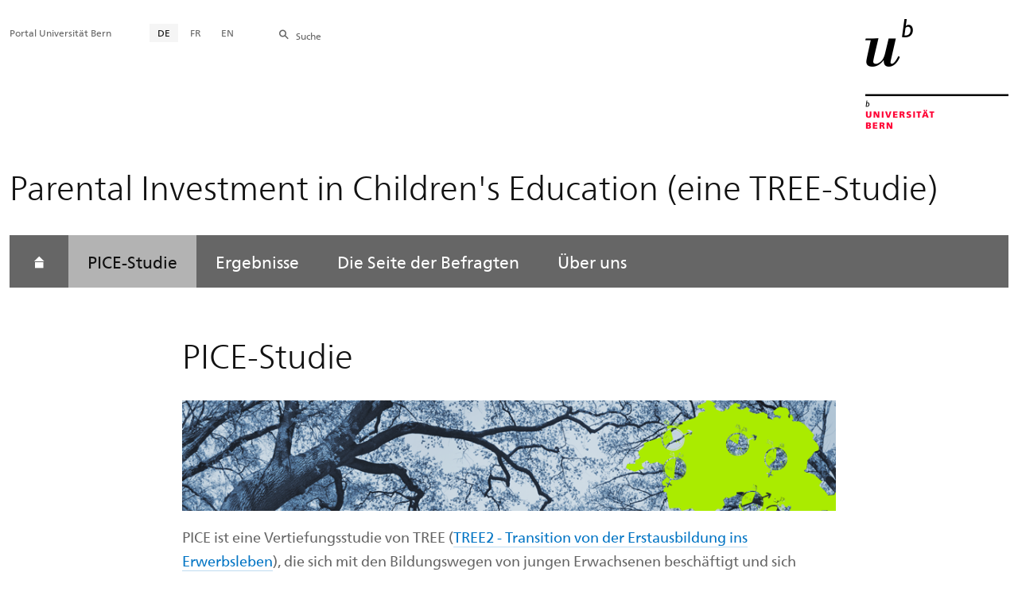

--- FILE ---
content_type: text/html; charset=utf-8
request_url: https://www.pice.unibe.ch/pice_studie/index_ger.html
body_size: 25116
content:

	
	
		

		
<!doctype html>
<html xml:lang="de" lang="de" prefix="og: http://ogp.me/ns#" xmlns="http://www.w3.org/1999/xhtml">
<head>
	<base href="//www.pice.unibe.ch/pice_studie/index_ger.html" />
	<meta charset="utf-8" />
	
					

    

    

    

    
        
        
        <title>PICE-Studie - Parental Investment in Children's Education (eine TREE-Studie)</title>
        
        
    


				
	<meta name="viewport" content="width=device-width, initial-scale=1" />
	
					
    <meta http-equiv="content-type" content="text/html; charset=utf-8"/>
    <meta http-equiv="X-UA-Compatible" content="IE=edge"/>
    <meta name="twitter:card" content="summary_large_image" />
    <meta name="twitter:site" content="@unibern" />
    <meta name="DC.Title" content="PICE-Studie"/>
    <meta property="og:title" content="PICE-Studie"/>
    <meta name="DC.Title.Alt" content="PICE-Studie" />
    <meta property="og:url" content="https://www.pice.unibe.ch/pice_studie/index_ger.html" />
    <meta property="og:type" content="website" />
    
    
    <meta name="DC.Date" content="02.03.2020" />
    <meta name="DC.Format" content="text/html" />
    <meta name="DC.Language" content="ger" />
    <meta name="DC.Description" content="" />
    <meta name="description" content="" />
    <meta property="og:description" content="" />

    <meta property="og:site_name" content="Parental Investment in Children's Education (eine TREE-Studie)" />
    
    
    
    
     <meta name="category" content="inhalt" />
    <meta name="access" content="extern" />
    
         
         
         
         
         
         <meta name="breadcrumb" content="['Universität Bern', 'Portal', 'Wirtschafts- und Sozialwissenschaftliche Fakultät', 'Departement Sozialwissenschaften', &quot;Parental Investment in Children's Education (eine TREE-Studie)&quot;, 'PICE-Studie']" />
       

				
	<link rel="stylesheet" href="/assets/css/main.min.css" />
	<link rel="stylesheet" media="all" href="https://www.pice.unibe.ch/unibe_theme_portal_2022/css/web.css" />
	<link rel="stylesheet" media="all" href="https://www.pice.unibe.ch/content/metaobj_manager/ZMSDataTable.datatables.min.css" />
	<script src="/assets/js/head.js"></script>
	<script>
		//**********
		//* $ZMI: Register functions to be executed on document.ready
		//*********
		ZMI = function() { this.readyFn = []};
		ZMI.prototype.registerReady = function(fn) {this.readyFn.push(fn)};
		ZMI.prototype.runReady = function() {while (this.readyFn.length > 0) this.readyFn.pop()()};
		$ZMI = new ZMI();
		//**********
		//* $: Register
		//*********
		if (typeof $ == "undefined") {
			$ = function(arg0, arg1) {
				if (typeof arg0 == "function") {
					$ZMI.registerReady(arg0);
				}
			}
		}
	</script>
	
			<script type="text/javascript">
			//<!-- etracker tracklet 5.0
				var et_pagename = "Wirtschafts- und Sozialwissenschaftliche Fakultät/Departement Sozialwissenschaften/Parental Investment in Children's Education (eine TREE-Studie)/PICE-Studie";
				var et_url = "https://www.pice.unibe.ch/pice_studie/index_ger.html";
				var et_areas = "Parental Investment in Children's Education (eine TREE-Studie)/PICE-Studie";
				var et_domain = "www.pice.unibe.ch";
				var et_securecode = "0hspd9";
			//-->
			</script>
			<script id="_etLoader" 
				type="text/javascript" charset="UTF-8" data-block-cookies="true" 
				data-secure-code="0hspd9" 
				src="https://code.etracker.com/code/e.js" async>
			</script>
		
</head>

<body class="skin-color-gray microsite client-micro_pice ZMSFolder Microsite" id="e935086" data-mainnavsection="microsite">
	<div class="wrapper">
		<header>
			
					

<div class="container">
	<a href="https://www.unibe.ch/index_ger.html" title="Startseite Portal Universität Bern" ><img class="site-logo" src="/assets/media/image/logo_unibern@2x.png" alt="Universität Bern" /></a>
	
	<hr />

	
	<nav class="nav-skip">
		<ul>
			<li><a id="homelink" accesskey="0" href="https://www.pice.unibe.ch/index_ger.html" >Startseite</a></li>
			<li><a accesskey="1" href="#nav-main">Menu</a></li>
			<li><a accesskey="2" href="#content">Inhalt</a></li>
			<li><a accesskey="3" href="#address">Kontakt</a></li>
			<li><a accesskey="5" href="#site-search">Suche</a></li>
			<li><a accesskey="6" href="#nav-lang">Sprachwahl</a></li>
			<li><a accesskey="7" href="#nav-service">Wichtige Seiten</a></li>
		</ul>
	</nav>

	<hr />
</div>


				
			
					


				
		</header>

		
					
<div class="container-fluid">
	<div class="container">

		
		
			<h2 class="area-title">Parental Investment in Children's Education (eine TREE-Studie)</h2>
			
		

		
		<nav class="nav-sub nav-main-mobile">

			<div class="hidden-lg mobile-menu">
				<a href="#">Menu<span class="sr-only"> öffnen</span></a>
			</div>
			<div class="view-container">
				<div class="overall">
					<div class="top-info">
						<ul>
							<li class="menu-close"><a href="#">Menu<span class="sr-only"> schliessen</span></a></li>
							<li class="back-info"><a href="https://www.pice.unibe.ch/index_ger.html">Parental Investment in Children's Education (eine TREE-Studie)</a></li>
							<li class="toplevel-info"><a href="https://www.pice.unibe.ch/pice_studie/index_ger.html">PICE-Studie</a></li>
						</ul>
					</div>
					<div class="mega-pd">
<ul class="level-1">
	<li class="home"><a href="https://www.pice.unibe.ch/index_ger.html"><span>Startseite</span></a></li>
	<li><a href="https://www.pice.unibe.ch/pice_studie/index_ger.html" class="active current ">PICE-Studie</a></li>
	<li><a href="https://www.pice.unibe.ch/ergebnisse/index_ger.html">Ergebnisse</a></li>
	<li><a href="https://www.pice.unibe.ch/die_seite_der_befragten/index_ger.html">Die Seite der Befragten</a></li>
	<li><a href="https://www.pice.unibe.ch/ueber_uns/index_ger.html">Über uns</a></li>
</ul></div>
				</div>
			</div>

			
			<div class="site-switch hidden-lg">
				<a href="https://www.pice.unibe.ch/index_ger.html">Portal<br /> UniBE</a>
			</div>

			
			
  
  
    <div class="site-search hidden-lg">
      <a href="#"><span class="hidden-xs hidden-sm">Suchen</span></a>
      <div class="site-search-flyout">
        <form id="site-search-mobile" method="get" action="https://www.suche.unibe.ch" data-opensearch_url="https://www.unibe.ch/suche/index_ger.html">
          <label for="form-site-search-mobile" class="sr-only">Suchen</label>
          <input id="form-site-search-mobile" type="text" name="eingabe" class="form-control" />
          <button class="btn">Suchen</button>
        </form>
      </div>
    </div>
  
  


		</nav>

		
		
			
    <script>
      $ZMI.registerReady(function() {
        var hostname = window.location.hostname;
        var referrer = document.referrer;
        var backbtn  = $(".back-button");
        var href= window.location.href;
        var stud_url_ger = 'studienprogramme';
        var stud_url_eng = 'study_programs';
        var stud_url_eng2 = 'degree_programs';
        var stud_lab_ger = 'Studienprogramme';
        var stud_lab_eng = 'Study programs';
        var stud_lab_eng2 = 'Degree Programs';
        var unibe_hosts = ['localhost','unibe.ch'];
        if (backbtn.length != 0) {
          if (referrer.indexOf(unibe_hosts[0])>0 ||referrer.indexOf(unibe_hosts[1])>0) {
            if (referrer.search(stud_url_ger + '/index_ger.html') > 0) {
              // Fall 2a: Besucher kommt von Unibe-Studienprogramme; kommt von Sprache 'ger'
              backbtn.attr('href',referrer);
              backbtn.text(stud_lab_ger);
            }
            else if (referrer.search(stud_url_eng + '/index_eng.html') > 0) {
              // Fall 2b: Besucher kommt von 'Study programs'
              backbtn.attr('href',referrer);
              backbtn.text(stud_lab_eng);
            }
            else if (referrer.search(stud_url_eng2 + '/index_eng.html') > 0) {
              // Fall 2b: Besucher kommt von 'Degree Programs'
              backbtn.attr('href',referrer);
              backbtn.text(stud_lab_eng2);
            }
            else if (referrer.search('index_ger.html') > 0 && href.indexOf(stud_url_ger) > 0) {
              // Fall 3a: kommt von Unibe mit Sprache 'ger', aber nicht von 'studienprogramme',
              //          befindet sich aktuell jedoch in 'studienprogramme'
              backbtn.attr('href', href.split(stud_url_ger)[0] + stud_url_ger +'/index_ger.html');
              backbtn.text(stud_lab_ger);
            }
            else if (referrer.search('index_eng.html') > 0 && href.indexOf(stud_url_eng) > 0) {
              // Fall 3b: kommt von Unibe mit Sprache 'eng', aber nicht von 'study_programs',
              //          befindet sich aktuell jedoch in 'study_programs'
              backbtn.attr('href', href.split(stud_url_eng)[0] + stud_url_eng +'/index_eng.html');
              backbtn.text(stud_lab_eng);
            }
          }
          else {
            if (href.search(stud_url_ger) > 0) {
              // Fall 1a: Besucher kommt ausserhalb von unibe.ch'; Studienprogramme 'ger' wurde besucht
              backbtn.attr('href', href.split(stud_url_ger)[0] + stud_url_ger +'/index_ger.html');
              backbtn.text(stud_lab_ger);
            }
            if (href.search(stud_url_eng) > 0) {
              // Fall 1b 'Besucher kommt ausserhalb von unibe.ch'; Studienprogramme 'eng' wurde besucht
              backbtn.attr('href', href.split(stud_url_eng)[0] + stud_url_eng +'/index_eng.html');
              backbtn.text(stud_lab_eng);
            }
          }
        }
      });
    </script>
  
		

	</div>
</div>

				
		
					
	
	

<section class="page-content">
	<main id="content" role="main">
		<div class="container-fluid">
			<div class="container">
				<div class="row skin-gutter-wide">
					<div class="col-lg-10 col-lg-offset-2 col-md-11 col-md-offset-1">
						<h1>PICE-Studie</h1>
						
					</div>
				</div>

				
				
					
						
							
							<div class="row skin-gutter-wide zmsrow-ZMSGraphic">
								
									
									


<div>
	<div class="col-lg-offset-2 col-lg-8 col-md-10 col-md-offset-1 align-left" data-gridsize="MEDIUM">
		
			<figure style="min-height:0" class="LANDSCAPE">
				
				
					<img class="img-responsive" src="/unibe/portal/fak_wiso/c_dep_sowi/micro_pice/content/e935086/e937358/tree_projekt_kombi_ger.png" alt="PICE Studie Überblick" id="e937358" />
				
				
				
				
				<figcaption style="text-align:center">
					
					
				</figcaption>
			</figure>
		
	</div>


</div>




								
								
								
							</div>
						
						
						
					
						
							
							<div class="row skin-gutter-wide zmsrow-ZMSTextarea">
								
								<div class="col-lg-8 col-lg-offset-2 col-md-10 col-md-offset-1">

<div id="e935087"><p>PICE ist eine Vertiefungsstudie von TREE (<a data-id="{$uid:308f39a1-c668-4297-be41-d1542ea80b8c}" href="./index_ger.html#e935087">TREE2 - Transition von der Erstausbildung ins Erwerbsleben</a>), die sich mit den Bildungswegen von jungen Erwachsenen beschäftigt und sich dabei besonders dafür interessiert, wie diese von ihren Familien auf dem Weg ins Erwachsenen- und Erwerbsleben begleitet werden:<br />
Das Projekt wurde vom Schweizerischen Nationalfonds von 01.08.2019 bis 31.12.2022 gefördert (<a href="https://data.snf.ch/grants/grant/184906">Parental Investment in Children&rsquo;s Education (PICE) in Migrant Families in Switzerland (snf.ch)</a>, Grant-Nummer 100019_184906.) und untersucht, welche Bildungswünsche junge Menschen in der Schweiz haben und ob bzw. wie diese von ihren Eltern unterstützt werden. Welche Ressourcen haben Familien dabei und welche Strategien sind erfolgreich? Oftmals ist es z.B. gerade für Familien mit Migrationshintergrund schwierig, ihre Kinder zu unterstützen, weil Sprachbarrieren bestehen, das schweizerische Schulsystem weniger bekannt ist oder Diskriminierungen befürchtet werden.</p>

<p>Was braucht es, damit junge Menschen in der Schweiz ihre Bildungswünsche realisieren können? Wo gibt es Schwierigkeiten? Welche Erfahrungen machen sie auf ihrem Ausbildungsweg, und wie verändern sich die Wünsche und Ansprüche im Verlauf ihrer Bildungslaufbahn?</p>

<p>Um diese Fragen zu beantworten, wertete PICE zunächst die Daten der zweiten TREE-Studie aus, mit der das Forschungsvorhaben eng verknüpft ist. TREE2 ist eine repräsentative Längsschnittstudie mit über 9&#39;000 Befragten. Von diesen Befragten konnte PICE mit 71 jungen Erwachsenen sowie 48 Eltern vertiefende qualitative Interviews führen. Im Folgejahr wurden die 39 Eltern &nbsp;erneut interviewt. Diese Interviews wurden sorgfältig anonymisiert und dokumentiert. Diese Kombination aus standardisierten TREE-Daten einerseits und qualitativen Interviews andererseits ermöglicht eine vollständigere und tiefere Analyse, als sie in den meisten Forschungsprojekten üblich ist. Eine detaillierte Dokumentation sowie die anonymisierten Daten können für wissenschaftliche Zwecke auch nach Projektende genutzt werden (<a href="https://www.swissubase.ch/de/catalogue/studies/20043/18606/overview">SwissUbase</a>).&nbsp;<br />
PICE leistet auf gesellschaftlicher und bildungspolitischer Ebene einen Beitrag zur Beantwortung der Frage, wie junge Erwachsene und ihre Familien auf ihrem Weg ins Erwerbsleben besser unterstützt werden können.</p>

<p>&nbsp;</p>

<p>&nbsp;</p></div>

</div>
								
									
								
							</div>
						
						
						
					
				
			</div>
		</div>
		
	</main>
</section>




<section class="newscontainer_home" arial-label="News und Veranstaltungen" title="News und Veranstaltungen">
	
	
</section>


<div class="container service-footer-container">
	<div class="service-footer">
		<ul>
			<li><a href="#" class="icon-share no-border share-popover" data-original-title="" title="">Weiterempfehlen</a>
				<div id="popover-service-footer">
					<ul>
						<li><a href="https://www.facebook.com/sharer/sharer.php?u=https://www.pice.unibe.ch/pice_studie" class="icon-facebook no-border" target="_blank">Facebook</a></li>
						<li><a href="mailto:?body=https://www.pice.unibe.ch/pice_studie" class="icon-mail no-border">E-Mail</a></li>
						<li><a href="https://www.linkedin.com/shareArticle?mini=true&amp;url=https://www.pice.unibe.ch/pice_studie" class="icon-share no-border no-border" target="_blank">LinkedIn</a></li>
					</ul>
					<a class="popover-close icon-close fas fa-close"></a>
				</div>
			</li>
			<li><a href="#" class="icon-print fas fa-print">Drucken</a></li>
		</ul>
	</div>
</div>



					
				

		
					
	<nav class="breadcrumb container-fluid">
		<div class="container">
			<h2>Sie sind hier</h2>
			<ul>
				
				<li><a href="https://www.pice.unibe.ch/index_ger.html">Parental Investment in Children's Education (eine TREE-Studie)</a></li>
				
				
				
				<li>PICE-Studie</li>
				
			</ul>
		</div>
	</nav>

				
		
					
	




				
		
					

    
    <a href="#" class="back-to-top off"><span class="sr-only">Oben</span></a>
    
    <footer class="footer">

        <h2 class="sr-only">Weitere Informationen über diesen Webauftritt</h2>
        <div class="container-fluid footer__main accent">

            
            <div id="nav-service" class="footer-nav-search container">

                <nav class="nav-service">
                  <ul>
                    <li><a href="https://www.unibe.ch/index_ger.html">Portal Universität Bern</a></li>
                  </ul>
                </nav>

                

                
                <nav id="nav-lang" class="nav-lang">
                    <h3 class="hidden-lg">Sprachwahl</h3>
                    <ul>
                       
                        <li>
                          <a href="https://www.pice.unibe.ch/pice_studie/index_ger.html" class="active">DE</a>
                        </li>
                        
                        
                        
                        
                        
                        
                       
                        
                        
                        <li>
                            <a href="https://www.pice.unibe.ch/l_tude_pice/index_fra.html">FR</a>
                        </li>
                        
                        
                        
                        
                       
                        
                        
                        <li>
                            <a href="https://www.pice.unibe.ch/pice_study/index_eng.html">EN</a>
                        </li>
                        
                        
                        
                        
                       
                    </ul>
                </nav>

                
                
                  <form id="site-search" class="site-search form-inline" method="get" action="https://www.suche.unibe.ch" data-opensearch_url="https://www.unibe.ch/suche/index_ger.html">
                    <h3 class="sr-only">Site-Suche</h3>
                    <label for="form-site-search">Suche</label> <input id="form-site-search" type="text" name="eingabe" class="form-control" />
                    <button class="btn">Suchen</button>
                  </form>
                
                

            </div><!-- #nav-service end -->

            <!-- Claim -->
            <div class="container">
                <div class="footer__claim row col-xs-12">
                    <div class="footer__logo--unibern">
                        <img src="/assets/media/image/logo-uni-bern.svg" alt="Universität Bern" />
                    </div>
                    <div class="footer__logo--claim">
                        <a href="https://www.unibe.ch/universitaet/portraet/vision/index_ger.html">
                            <img src="/assets/media/image/unibe-claim_ger.svg" alt="/universitaet/portraet/vision/index_ger.html" />
                        </a>
                    </div>
                </div>
            </div>

            <!-- Copyright, Legals und Adresse -->
            <div class="container">
                <div class="row col-xs-12">
                    <h3 class="sr-only">Rechtliches und Impressum</h3>
                    <ul class="footer__legal reset-list">
                        <li id="address" itemscope="itemscope" itemtype="https://schema.org/Organization" >© 2026
                            <address itemprop="address" itemscope="itemscope" itemtype="https://schema.org/PostalAddress" >
                                <span itemprop="name">Universität Bern</span>,
                                <span itemprop="streetAddress">Hochschulstrasse 6</span>,
                                <span itemprop="addressCountry">CH</span>
                                <span itemprop="postalCode">3012</span>
                                <span itemprop="addressLocality">Bern</span>
                            </address>
                        </li>
                        <li><a href="https://www.unibe.ch/rechtliche_hinweise/index_ger.html">Rechtliche Hinweise</a></li>
                        <li><a href="https://www.unibe.ch/impressum/index_ger.html">Impressum</a></li>
                    </ul>
                </div>
            </div>
        </div>

        <!-- Partner -->
        <div class="footer__partner container-fluid">
            <div class="container">
                <div class="row col-xs-8 col-sm-6 col-md-4">
                    <h3 class="sr-only">Unsere Partner</h3>
                    <div class="footer__partner-logos">
                        <a href="https://www.swissuniversities.ch/" target="_blank">
                          <img src="/assets/media/image/logo-swissuniversities.svg" alt="Swiss University" class="footer-logo-swissuniversity" />
                        </a>
                        <a href="https://www.unibe.ch/universitaet/portraet/selbstverstaendnis/qualitaet/institutionelle_akkreditierung/index_ger.html">
                          <img src="/assets/media/image/logo-sakkr.svg" alt="Akkreditierung" />
                        </a>
                    </div>
                </div>
            </div>
        </div>
    </footer>


				
	</div>
	
					



<script>
// Rev 11.02.2016
var unibe_settings = {
	"de": {
		"defaultURL": {
			"portal": "https://www.unibe.ch/index_ger.html",
			"subsite": "https://www.unibe.ch/fakultaeteninstitute/index_ger.html"
		},
		"navPortalAjaxURL": "/unibe/content/nav_portal_ger.html",
		"navUniinternAjaxURL": "/unibe/content/nav_uniintern_ger.html",
		"facultySearchAjaxURL": "ajax/suchtreffer_fakultaeten.html",
		"ajaxSuffix": "_ger.html"
	},
	"en": {
		"defaultURL": {
			"portal": "https://www.unibe.ch/index_eng.html",
			"subsite": "https://www.unibe.ch/facultiesinstitutes/index_eng.html"
		},
		"navPortalAjaxURL": "/unibe/content/nav_portal_eng.html",
		"navUniinternAjaxURL": "/unibe/content/nav_uniintern_eng.html",
		"facultySearchAjaxURL": "ajax/suchtreffer_fakultaeten_eng.html",
		"ajaxSuffix": "_eng.html"
	},
	"fr": {
		"defaultURL": {
			"portal": "https://www.unibe.ch/index_fra.html",
			"subsite": "https://www.unibe.ch/facultesinstituts/index_fra.html"
		},
		"navPortalAjaxURL": "/unibe/content/nav_portal_fra.html",
		"navUniinternAjaxURL": "/unibe/content/nav_uniintern_fra.html",
		"facultySearchAjaxURL": "ajax/suchtreffer_fakultaeten_fra.html",
		"ajaxSuffix": "_fra.html"
	},
	"it": {
		"defaultURL": {
			"portal": "https://www.unibe.ch/index_ita.html",
			"subsite": "https://www.unibe.ch/fakultaeteninstitute/index_ita.html"
		},
		"navPortalAjaxURL": "/unibe/content/nav_portal_ita.html",
		"navUniinternAjaxURL": "/unibe/content/nav_uniintern_ita.html",
		"facultySearchAjaxURL": "ajax/suchtreffer_fakultaeten_ita.html",
		"ajaxSuffix": "_ita.html"
	},
	"es": {
		"defaultURL": {
			"portal": "https://www.unibe.ch/index_spa.html",
			"subsite": "https://www.unibe.ch/index_spa.html"
		},
		"navPortalAjaxURL": "/unibe/content/nav_portal_ger.html",
		"navUniinternAjaxURL": "/unibe/content/nav_uniintern_ger.html",
		"facultySearchAjaxURL": "ajax/suchtreffer_fakultaeten_ger.html",
		"ajaxSuffix": "_ger.html"
	},
	"ca": {
		"defaultURL": {
			"portal": "https://www.unibe.ch/index_ger.html",
			"subsite": "https://www.unibe.ch/fakultaeteninstitute/index_ger.html"
		},
		"navPortalAjaxURL": "/unibe/content/nav_portal_ger.html",
		"navUniinternAjaxURL": "/unibe/content/nav_uniintern_ger.html",
		"facultySearchAjaxURL": "ajax/suchtreffer_fakultaeten_ger.html",
		"ajaxSuffix": "_ger.html"
	},
	"uk": {
		"defaultURL": {
			"portal": "https://www.unibe.ch/index_ger.html",
			"subsite": "https://www.unibe.ch/fakultaeteninstitute/index_ger.html"
		},
		"navPortalAjaxURL": "/unibe/content/nav_portal_ger.html",
		"navUniinternAjaxURL": "/unibe/content/nav_uniintern_ger.html",
		"facultySearchAjaxURL": "ajax/suchtreffer_fakultaeten_ger.html",
		"ajaxSuffix": "_ger.html"
	}
}
</script>



<script src="/assets/js/legacy/scripts.min.js"></script>
<script defer src="/assets/js/vendors/photoswipe/photoswipe.min.js"></script>
<script defer src="/assets/js/vendors/photoswipe/photoswipe-ui-default.min.js"></script>
<script src="/assets/js/main.min.js"></script>
<script src="/assets/js/legacy/vendor/jquery_unibe.ui.js"></script>



<script src="https://www.pice.unibe.ch/content/metaobj_manager/ZMSDataTable.papaparse.min.js"></script>
<script src="https://www.pice.unibe.ch/content/metaobj_manager/ZMSDataTable.datatables.min.js"></script>
<script src="https://www.pice.unibe.ch/content/metaobj_manager/ZMSDataTable.alphabetsearch.min.js"></script>

<script>
//<!--
	$(function() {
		// +++++++++++++++++++++++++++++++++++++++++++++++++++++++++++++++++++++++++++++
		// IMPORTANT: SET OPEN_SEARCH URL
		// +++++++++++++++++++++++++++++++++++++++++++++++++++++++++++++++++++++++++++++
		const opensearch_url = $('#site-search').data('opensearch_url') || '/unibe/portal/content/suche';
		$('#site-search, #site-search-mobile').attr('action', opensearch_url);

		// Init autocomplete
		$('#form-site-search, #form-site-search-mobile').attr('name','q');
		$('#form-site-search, #form-site-search-mobile').attr('autocomplete','off');

		const sourceFn = (request, response) => {
				$.ajax({
					url: './opensearch_suggest',
					type: 'GET',
					dataType: "json",
					data: {'q': request.term},
					success: (data) => {
						response(data)
					}
				});
			};
		const minLength = 3;

		$('#form-site-search').autocomplete({
			source: sourceFn,
			minLength,
			position: { my: "right top", at: "right bottom", within: $('#form-site-search') }
		});
		
		$('#form-site-search-mobile').autocomplete({
			source: sourceFn,
			minLength,
			position: { my: "right bottom", at: "right top", within: $('#form-site-search-mobile') },
			appendTo: $('#form-site-search-mobile').closest('.nav-main-mobile')
		})
	});
//-->
</script>
<script type="text/javascript">
//<!--
	function Tastendruck (e) {
		evt = e || window.event;
		if ((evt.keyCode==46 && document.site-search.form-site-search.value.length==0)||(evt.keyCode==8 && document.site-search.form-site-search.value.length==0)) {
			$("#site-search").submit();
		}
	}
//-->
</script>


				
	<script src="/++resource++zms_/zmi.core.js"></script>
</body>
</html>


			
			
		
	

	

